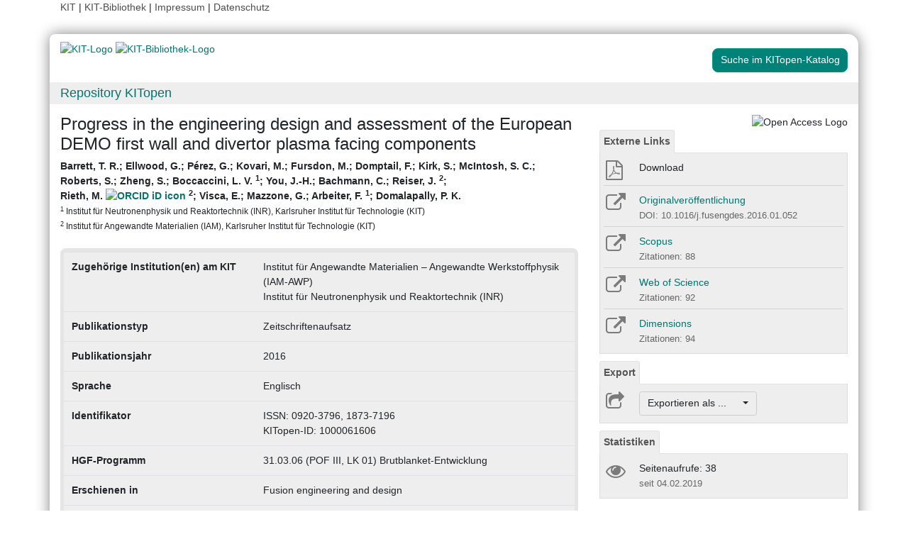

--- FILE ---
content_type: text/html; charset=UTF-8
request_url: https://publikationen.bibliothek.kit.edu/1000061606
body_size: 8058
content:
<!doctype html>
<html lang="de" style="font-size:14px;">
<head>
    <!-- Required meta tags -->
    <meta charset="utf-8">
    <meta name="viewport" content="width=device-width, initial-scale=1, shrink-to-fit=no">

    <!-- Bootstrap CSS -->
    <link rel="stylesheet" type="text/css" href="https://dbkit.bibliothek.kit.edu/css/bootstrap4.min.css"/>
    <!-- Font Awesome CSS -->
    <link rel="stylesheet" type="text/css" href="https://dbkit.bibliothek.kit.edu/css/font-awesome.min.css"/>
    <!-- kitopen css -->
    <link rel="stylesheet" type="text/css" href="https://dbkit.bibliothek.kit.edu/vv/css/kitopen.css"/>

    <title>Progress in the engineering design and assessment of the Europ...</title>


        
                            <meta name="citation_title"
                                      content="Progress in the engineering design and assessment of the European DEMO first wall and divertor plasma facing components">
                    <meta name="DC.title"
                                      content="Progress in the engineering design and assessment of the European DEMO first wall and divertor plasma facing components">
                    <meta name="title"
                                            property="og:title"
                                      content="Progress in the engineering design and assessment of the European DEMO first wall and divertor plasma facing components">
                    <meta name="citation_publication_date"
                                      content="2016">
                    <meta name="DC.issued"
                                      content="2016">
                    <meta name="publish_date"
                                            property="og:publish_date"
                                      content="2016">
                    <meta name="citation_doi"
                                      content="10.1016/j.fusengdes.2016.01.052">
                    <meta name="DC.identifier"
                                      content="10.1016/j.fusengdes.2016.01.052">
                    <meta name="citation_issn"
                                      content="0920-3796, 1873-7196">
                    <meta name="DC.identifier"
                                      content="0920-3796, 1873-7196">
                    <meta name="citation_journal_title"
                                      content="Fusion engineering and design">
                    <meta name="DC.relation.ispartof"
                                      content="Fusion engineering and design">
                    <meta name="citation_volume"
                                      content="109-111">
                    <meta name="DC.citation.volume"
                                      content="109-111">
                    <meta name="citation_issue"
                                      content="Part A">
                    <meta name="DC.citation.issue"
                                      content="Part A">
                    <meta name="author"
                                      content="Barrett, T. R.">
                    <meta name="DC.Creator"
                                      content="Barrett, T. R.">
                    <meta name="citation_author"
                                      content="Barrett, T. R.">
                    <meta name="author"
                                      content="Ellwood, G.">
                    <meta name="DC.Creator"
                                      content="Ellwood, G.">
                    <meta name="citation_author"
                                      content="Ellwood, G.">
                    <meta name="author"
                                      content="P&eacute;rez, G.">
                    <meta name="DC.Creator"
                                      content="P&eacute;rez, G.">
                    <meta name="citation_author"
                                      content="P&eacute;rez, G.">
                    <meta name="author"
                                      content="Kovari, M.">
                    <meta name="DC.Creator"
                                      content="Kovari, M.">
                    <meta name="citation_author"
                                      content="Kovari, M.">
                    <meta name="author"
                                      content="Fursdon, M.">
                    <meta name="DC.Creator"
                                      content="Fursdon, M.">
                    <meta name="citation_author"
                                      content="Fursdon, M.">
                    <meta name="author"
                                      content="Domptail, F.">
                    <meta name="DC.Creator"
                                      content="Domptail, F.">
                    <meta name="citation_author"
                                      content="Domptail, F.">
                    <meta name="author"
                                      content="Kirk, S.">
                    <meta name="DC.Creator"
                                      content="Kirk, S.">
                    <meta name="citation_author"
                                      content="Kirk, S.">
                    <meta name="author"
                                      content="McIntosh, S. C.">
                    <meta name="DC.Creator"
                                      content="McIntosh, S. C.">
                    <meta name="citation_author"
                                      content="McIntosh, S. C.">
                    <meta name="author"
                                      content="Roberts, S.">
                    <meta name="DC.Creator"
                                      content="Roberts, S.">
                    <meta name="citation_author"
                                      content="Roberts, S.">
                    <meta name="author"
                                      content="Zheng, S.">
                    <meta name="DC.Creator"
                                      content="Zheng, S.">
                    <meta name="citation_author"
                                      content="Zheng, S.">
                    <meta name="author"
                                      content="Boccaccini, L. V.">
                    <meta name="DC.Creator"
                                      content="Boccaccini, L. V.">
                    <meta name="citation_author"
                                      content="Boccaccini, L. V.">
                    <meta name="citation_author_institution"
                                      content="Institut für Neutronenphysik und Reaktortechnik (INR), Karlsruher Institut für Technologie (KIT)">
                    <meta name="author"
                                      content="You, J.-H.">
                    <meta name="DC.Creator"
                                      content="You, J.-H.">
                    <meta name="citation_author"
                                      content="You, J.-H.">
                    <meta name="author"
                                      content="Bachmann, C.">
                    <meta name="DC.Creator"
                                      content="Bachmann, C.">
                    <meta name="citation_author"
                                      content="Bachmann, C.">
                    <meta name="author"
                                      content="Reiser, J.">
                    <meta name="DC.Creator"
                                      content="Reiser, J.">
                    <meta name="citation_author"
                                      content="Reiser, J.">
                    <meta name="citation_author_institution"
                                      content="Institut für Angewandte Materialien (IAM), Karlsruher Institut für Technologie (KIT)">
                    <meta name="author"
                                      content="Rieth, M.">
                    <meta name="DC.Creator"
                                      content="Rieth, M.">
                    <meta name="citation_author"
                                      content="Rieth, M.">
                    <meta name="citation_author_institution"
                                      content="Institut für Angewandte Materialien (IAM), Karlsruher Institut für Technologie (KIT)">
                    <meta name="author"
                                      content="Visca, E.">
                    <meta name="DC.Creator"
                                      content="Visca, E.">
                    <meta name="citation_author"
                                      content="Visca, E.">
                    <meta name="author"
                                      content="Mazzone, G.">
                    <meta name="DC.Creator"
                                      content="Mazzone, G.">
                    <meta name="citation_author"
                                      content="Mazzone, G.">
                    <meta name="author"
                                      content="Arbeiter, F.">
                    <meta name="DC.Creator"
                                      content="Arbeiter, F.">
                    <meta name="citation_author"
                                      content="Arbeiter, F.">
                    <meta name="citation_author_institution"
                                      content="Institut für Neutronenphysik und Reaktortechnik (INR), Karlsruher Institut für Technologie (KIT)">
                    <meta name="author"
                                      content="Domalapally, P. K.">
                    <meta name="DC.Creator"
                                      content="Domalapally, P. K.">
                    <meta name="citation_author"
                                      content="Domalapally, P. K.">
                    <meta name="citation_firstpage"
                                      content="917">
                    <meta name="DC.citation.spage"
                                      content="917">
            

    <meta property="og:type" content="website"/>
    <meta property="fb:app_id" content="2263202380408891"/>

        <meta property="og:url" content="https://publikationen.bibliothek.kit.edu/1000061606"/>
            <meta property="og:logo" content="https://dbkit.bibliothek.kit.edu/vv/img/kitlogo.svg"/>
        

        
</head>

<body>

<div class="container" style="padding-bottom:20px">
    <div class="float-end">
        <a class="navlinks" href="https://kit.edu/" target="_blank" rel="noopener">KIT</a> |
        <a class="navlinks" href="https://www.bibliothek.kit.edu/" target="_blank" rel="noopener">KIT-Bibliothek </a> |
        <a class="navlinks" href="https://www.bibliothek.kit.edu/76.php" target="_blank" rel="noopener">Impressum</a> |
        <a class="navlinks" href="https://www.bibliothek.kit.edu/datenschutz.php" target="_blank" rel="noopener">Datenschutz</a>
    </div>
</div>

<div class="container"
     style="border-radius: 8px 15px 8px 15px; margin-top:0.5em;margin-bottom:5px;padding-bottom:10px;padding-top:10px;box-shadow: 0px 0px 20px grey;">


    <div class="row">

        <div class="col-12 col-md-9">
            <a href="https://www.kit.edu" target="_blank" rel="noopener">
                                    <img alt="KIT-Logo" src="https://dbkit.bibliothek.kit.edu/vv/img/kitlogo.svg" class="kitlogo" width="200" height="92" >
                            </a>
            <a href="https://www.bibliothek.kit.edu"
               target="_blank"
               rel="noopener"
            >
                <img alt="KIT-Bibliothek-Logo"
                     src="https://dbkit.bibliothek.kit.edu/vv/img/kitbib_header.png"
                     class="kitbiblogo"
                     style="overflow:hidden"
                     height="94px"
                     width="396"
                >

            </a>
        </div>


        <div class="col-12 text-center col-md-3">
                                        <a href="https://publikationen.bibliothek.kit.edu/#&recordid=KITSRCE1000061606" target="_blank" rel="nofollow noopener"
                   class="btn kitopenSearchButton"
                   style="background-color: rgb(0,130,120); color: #FFFFFF; border-color: #009682; border-radius: 8px;">
                    Suche im KITopen-Katalog
                </a>
            
        </div>
    </div>


        <div class="row">
        <div class="col-12 frameHeading">
            <h4 style="font-size:18px;margin-top:5px;margin-bottom:5px">
                <a href="//www.bibliothek.kit.edu/kitopen.php" rel="noopener"
                      style="vertical-align: middle;margin-left:15px">Repository KITopen</a>
            </h4>
        </div>
    </div>


        

<script src="https://dbkit.bibliothek.kit.edu/js/jquery.min.js"></script>
<script src="https://dbkit.bibliothek.kit.edu/js/popper.min.js"></script>
<script src="https://dbkit.bibliothek.kit.edu/js/bootstrap4.min.js"></script>
<script src="https://dbkit.bibliothek.kit.edu/vv/js/landingpage.js"></script>


<link rel="stylesheet" type="text/css" href="https://dbkit.bibliothek.kit.edu/vv/css/landingpage.css"/>


<div class="row">


    <div class="col-12 col-lg-8">
        <h1 id="landingpagetitle" class="latex">Progress in the engineering design and assessment of the European DEMO first wall and divertor plasma facing components</h1>
        <div id="KIT_KITopen_allauthors"  
                            onclick="
                            let elemToShow = document.getElementById('KIT_KITopen_additionalauthors');
                            let points = document.getElementById('KIT_KITopen_authors_points');
                            if (!elemToShow) {return true;}
                            if(elemToShow.style.display === 'none'){
                                elemToShow.style.display='';
                                points.style.display='none';
                            } else{ 
                                elemToShow.style.display = 'none';
                                points.style.display = '';
                            }"
                            class="KIT_KITopen_authors"><span style="white-space: nowrap;">Barrett, T. R.</span>; <span style="white-space: nowrap;">Ellwood, G.</span>; <span style="white-space: nowrap;">P&eacute;rez, G.</span>; <span style="white-space: nowrap;">Kovari, M.</span>; <span style="white-space: nowrap;">Fursdon, M.</span>; <span style="white-space: nowrap;">Domptail, F.</span>; <span style="white-space: nowrap;">Kirk, S.</span>; <span style="white-space: nowrap;">McIntosh, S. C.</span>; <span style="white-space: nowrap;">Roberts, S.</span>; <span style="white-space: nowrap;">Zheng, S.</span>; <span style="white-space: nowrap;">Boccaccini, L. V. <sup>1</sup></span>; <span style="white-space: nowrap;">You, J.-H.</span>; <span style="white-space: nowrap;">Bachmann, C.</span>; <span style="white-space: nowrap;">Reiser, J. <sup>2</sup></span>; <span style="white-space: nowrap;">Rieth, M. <a href="https://orcid.org/0000-0002-6231-6241" target="_blank">
                        <img src="https://dbkit.bibliothek.kit.edu/vv/images/ORCIDiD_iconvector.svg" alt="ORCID iD icon" title="ORCID-Profil aufrufen (externer Link)" style="height: 15px;vertical-align:top"></a> <sup>2</sup></span>; <span style="white-space: nowrap;">Visca, E.</span>; <span style="white-space: nowrap;">Mazzone, G.</span>; <span style="white-space: nowrap;">Arbeiter, F. <sup>1</sup></span>; <span style="white-space: nowrap;">Domalapally, P. K.</span><BR><span style="font-size:smaller;font-style:normal;font-weight: normal;"><sup>1</sup> Institut für Neutronenphysik und Reaktortechnik (INR), Karlsruher Institut für Technologie (KIT)<BR><sup>2</sup> Institut für Angewandte Materialien (IAM), Karlsruher Institut für Technologie (KIT)<BR></span></div>
        <br>

                
                
        <section class="abstract" id="landingpageabstract">
                                                        </section>

                <div id="KITopenButtonView-default" class="">
            <div id="KITopenButtonView">
                <!-- Button View Styling (for Primo and Landingpage) -->
<link rel="stylesheet" type="text/css" href="https://dbkit.bibliothek.kit.edu/vv/css/buttonview.css"/>



<script>
    function redirectURL(url) {
        window.open(url, '_blank');
    };

    function downloadOaDoi() {

        
        var url = "https://dbkit.bibliothek.kit.edu/api/v1/vv_veroeff/anonymous/oadoi_pdf_url?id=1000061606&locale=de";
        var id = "1000061606";
        
        //try ajax download:
        //beware, the call must be async:false, because firefox has a different behavior for window.open in async-calls
        $.ajax({
            type: 'GET',
            url: url,
            dataType: 'jsonp',
            timeout: 6000,
            async: false,
            success: function (data) {
                //check if everything went fine

                if (typeof (data) === 'object' && data.hasOwnProperty('pdf_url')) {

                    //when the data url is present redirect the user there
                    if (data.pdf_url !== null) {
                        // manipulate download link
                        window.location = data.pdf_url;
                    }
                    // if the pdf url is null there was likely an error
                    else {
                        alert('Es ist im Moment keine Open Access Version verfügbar. Bitte benutzen Sie stattdessen den Link zur "Originalveröffentlichung".');
                    }

                } else {
                    //show error
                    alert('Fehler beim holen der URL. Bitte versuchen Sie es später noch einmal oder benutzen Sie stattdessen den Link zur "Originalveröffentlichung".');
                }
            },
            error: function (data) {
                alert('Fehler beim Zugriff auf den oaDoi Service. Bitte versuchen Sie es später noch einmal');
                //show local error
            },
            //  jsonp: 'jsonp',
            data: {
                id: id,
            }

        });
    };

    function openShareOnMastodonForm() {
        $("#mastodon-instance-input").on("input", function() {
            $("#mastodon-instance-selection a").attr("href", "https://" + encodeURIComponent($(this).val()) + "/share?text=" + document.querySelector("#share-on-mastodon").getAttribute('data-link-text'))
        })
        $("#mastodon-instance-selection").show();
        $("#mastodon-instance-input").trigger("input").select();
    };

</script>


<!-- open access logo (first row) -->
<div style="float:right" id="buttons_oa_logo">
            <img alt="Open Access Logo" src="https://dbkit.bibliothek.kit.edu/vv/img/oa_logo_plos_transparent.svg" height="40" width="100">
    </div>
<br style="clear:both" id="buttons_oa_logo_empty_line"/>


 
 



 


         <div class="buttonTabPanel">


        <div class="panel-heading">
            <ul class="nav nav-tabs">
                <li class="nav-item"><a href="#" data-toggle="tab" class="nav-link active">Externe Links</a>
                </li>
            </ul>
        </div>

        <div class="container landingpage-panel-body" style="">


                            <div class="landingpage-panel-entry">

                    <div class="row">
                        <div class="col-2 iconcolumn">

                                    <span onclick="downloadOaDoi()">
                                        <i class="fa fa-file-pdf-o KITopen_buttonview_defaultIcon"
                                           style="cursor: pointer;" aria-hidden="true"></i>
                                    </span>

                        </div>
                        <div class="col-10">
                            <span onclick="downloadOaDoi()" class="downloadTextLink" title="">Download</span>


                        </div>
                    </div>

                </div>
            


                            <div class="landingpage-panel-entry">

                    <div class="row">
                        <div class="col-2 iconcolumn">

                            <a href="https://doi.org/10.1016/j.fusengdes.2016.01.052" target="_blank" rel="noopener">
                                <i class="fa fa-external-link KITopen_buttonview_defaultIcon" aria-hidden="true"></i>
                            </a>

                        </div>
                        <div class="col-10">
                            <a href="https://doi.org/10.1016/j.fusengdes.2016.01.052" class="downloadTextLink" title="" target="_blank"
                               rel="noopener">Originalveröffentlichung</a>
                            <br>
                            <span class="small_darkgrey_on_lightgrey">
                                        DOI: 10.1016/j.fusengdes.2016.01.052
                                    </span>

                        </div>
                    </div>

                </div>
            

            
                            <div class="landingpage-panel-entry">
                    <div class="row">
                        <div class="col-2 iconcolumn">

                            <a href="https://www.scopus.com/record/display.uri?eid=2-s2.0-84957670074&amp;origin=resultslist" target="_blank" rel="noopener" title="Link zu Scopus">
                                <i class="fa fa-external-link KITopen_buttonview_defaultIcon" aria-hidden="true"></i>
                            </a>

                        </div>
                        <div class="col-10">
                                                        <a href="https://www.scopus.com/record/display.uri?eid=2-s2.0-84957670074&amp;origin=resultslist" class="downloadTextLink" target="_blank"
                               rel="noopener"> Scopus</a>
                                                                                        <br>
                                <span class="small_darkgrey_on_lightgrey">
                                            Zitationen: 88
                                        </span>
                            
                        </div>
                    </div>

                </div>
             
            
                            <div class="landingpage-panel-entry">
                    <div class="row">
                        <div class="col-2 iconcolumn">

                            <a href="https://www.webofscience.com/wos/woscc/full-record/WOS:000382421900158" target="_blank" rel="noopener" title="Link zu Web of Science">
                                <i class="fa fa-external-link KITopen_buttonview_defaultIcon" aria-hidden="true"></i>
                            </a>

                        </div>
                        <div class="col-10">
                            <a href="https://www.webofscience.com/wos/woscc/full-record/WOS:000382421900158" class="downloadTextLink" title="" target="_blank"
                               rel="noopener">Web of Science</a>

                                                            <br>
                                <span class="small_darkgrey_on_lightgrey">
                                            Zitationen: 92
                                        </span>
                            
                        </div>
                    </div>
                </div>
             

            
                            <div class="landingpage-panel-entry">
                    <div class="row">
                        <div class="col-2 iconcolumn">

                            <a href="https://badge.dimensions.ai/details/id/pub.1029005275" target="_blank" rel="noopener"
                               title="Link zu Dimensions">
                                <i class="fa fa-external-link KITopen_buttonview_defaultIcon" aria-hidden="true"></i>
                            </a>

                        </div>
                        <div class="col-10">
                            <a href="https://badge.dimensions.ai/details/id/pub.1029005275" class="downloadTextLink" title="" target="_blank"
                               rel="noopener">Dimensions</a>

                                                            <br>
                                <span class="small_darkgrey_on_lightgrey">
                                            Zitationen: 94
                                        </span>
                            
                        </div>
                    </div>
                </div>
             
            
             

        </div>     </div>
    



<div class="buttonTabPanel">


    <div class="panel-heading">
        <ul class="nav nav-tabs">
            <li class="nav-item"><a href="#" data-toggle="tab" class="nav-link active">Export</a></li>
        </ul>
    </div>

    <div class="container landingpage-panel-body" style="">


        <div class="landingpage-panel-entry">
            <div class="row">
                <div class="col-2 iconcolumn">
                    <i class="fa fa-share-square-o KITopen_buttonview_defaultIcon" aria-hidden="true"></i>
                </div>
                <div class="col-10">

                    
                    <div class="dropdown">
                        <button class="btn dropdown-toggle" style="background-color:#eee;border-color: #ccc"
                                type="button"
                                id="dropdownMenu1" data-toggle="dropdown" aria-haspopup="true" aria-expanded="false">
                            Exportieren als ...&nbsp;&nbsp;&nbsp;&nbsp;
                            <span class="caret"></span>
                        </button>
                        <div class="dropdown-menu" aria-labelledby="dropdownMenu1" style="height:auto">
                            <a class="dropdown-item"
                               href="https://publikationen.bibliothek.kit.edu/publikationslisten/get.php?id=1000061606&format=bibtex">BibTeX
                                (UTF-8)</a>
                            <a class="dropdown-item"
                               href="https://publikationen.bibliothek.kit.edu/publikationslisten/get.php?id=1000061606&format=bibtex_ascii">BibTeX
                                (ASCII)</a>
                            <a class="dropdown-item"
                               href="https://publikationen.bibliothek.kit.edu/publikationslisten/get.php?id=1000061606&format=endnote_refer">EndNote/Refer
                                (.enw)</a>
                            <a class="dropdown-item"
                               href="https://publikationen.bibliothek.kit.edu/publikationslisten/get.php?id=1000061606&format=ris">RIS</a>
                            <a class="dropdown-item"
                               href="https://publikationen.bibliothek.kit.edu/publikationslisten/get.php?id=1000061606&format=csl_json">CSL-JSON</a>
                            <a class="dropdown-item"
                               href="https://publikationen.bibliothek.kit.edu/publikationslisten/get.php?id=1000061606&format=isi">ISI</a>
                        </div>
                    </div>
                </div>
            </div>
        </div>
    </div> </div> 





<div id="kit-statistics-panel" class="buttonTabPanel" style="display:none">


    <div class="panel-heading">
        <ul class="nav nav-tabs">
            <li class="nav-item"><a href="#" data-toggle="tab" class="nav-link active">Statistiken</a></li>
        </ul>
    </div>

    <div id="kit-statistics-panel-container" class="container-fluid landingpage-panel-body">


        
                            <script>
                if (document.getElementById("kit-statistics-panel")) {
                    document.getElementById("kit-statistics-panel").style.display = "block";
                }
                if (document.getElementById("kit-pageViews-row")) {
                    document.getElementById("kit-pageViews-row").style.display = "block";
                }
            </script>
            <div id="kit-pageViews-row" class="landingpage-panel-entry">
                <div class="row">
                    <div class="col-2 iconcolumn">
                        <i class="fa fa-eye KITopen_buttonview_defaultIcon" aria-hidden="true"></i>
                    </div>
                    <div class="col-10">
                        Seitenaufrufe: 38
                                                    <br>
                            <span class="small_darkgrey_on_lightgrey"> seit 04.02.2019 </span>
                                            </div>
                </div>

            </div>
        
                

    </div> </div> 



    



<div id="kit-coverimage-panel" class="buttonTabPanel"
     style="display:none;text-align: center;padding-top:10px;">


    
    

</div> 

<div class="buttonTabPanel landingpageSharePanel" style="padding-top:10px;text-decoration:none">

    <a href="mailto:?subject=Progress%20in%20the%20engineering%20design%20and%20assessment%20of%20the%20European%20DEMO%20first%20wall%20and%20divertor%20plasma%20facing%20components&body=https%3A%2F%2Fpublikationen.bibliothek.kit.edu%2F1000061606"
       title="Per E-Mail teilen"
    >
        
            <svg xmlns="http://www.w3.org/2000/svg" viewBox="0 0 448 512" style="height:2rem">
                <!--! Font Awesome Free 6.4.2 by @fontawesome - https://fontawesome.com License - https://fontawesome.com/license (Commercial License) Copyright 2023 Fonticons, Inc. -->
                <style>svg {
                        fill: #7b7b7b
                    }</style>
                <path d="M400 32H48C21.49 32 0 53.49 0 80v352c0 26.51 21.49 48 48 48h352c26.51 0 48-21.49 48-48V80c0-26.51-21.49-48-48-48zM178.117 262.104C87.429 196.287 88.353 196.121 64 177.167V152c0-13.255 10.745-24 24-24h272c13.255 0 24 10.745 24 24v25.167c-24.371 18.969-23.434 19.124-114.117 84.938-10.5 7.655-31.392 26.12-45.883 25.894-14.503.218-35.367-18.227-45.883-25.895zM384 217.775V360c0 13.255-10.745 24-24 24H88c-13.255 0-24-10.745-24-24V217.775c13.958 10.794 33.329 25.236 95.303 70.214 14.162 10.341 37.975 32.145 64.694 32.01 26.887.134 51.037-22.041 64.72-32.025 61.958-44.965 81.325-59.406 95.283-70.199z"/>
            </svg>
        
    </a>

    <a href="https://www.linkedin.com/sharing/share-offsite/?url=https%3A%2F%2Fpublikationen.bibliothek.kit.edu%2F1000061606"
       title="Auf LinkedIn teilen"
       target="_blank"
       rel="noopener"
       style="padding: 0px  10px 0px  10px;">
        
            <svg xmlns="http://www.w3.org/2000/svg" viewBox="0 0 448 512" style="height:2rem">
                <!--!Font Awesome Free 6.7.2 by @fontawesome - https://fontawesome.com License - https://fontawesome.com/license/free Copyright 2025 Fonticons, Inc.-->
                <style>svg {
                        fill: #7b7b7b
                    }</style>
                <path d="M416 32H31.9C14.3 32 0 46.5 0 64.3v383.4C0 465.5 14.3 480 31.9 480H416c17.6 0 32-14.5 32-32.3V64.3c0-17.8-14.4-32.3-32-32.3zM135.4 416H69V202.2h66.5V416zm-33.2-243c-21.3 0-38.5-17.3-38.5-38.5S80.9 96 102.2 96c21.2 0 38.5 17.3 38.5 38.5 0 21.3-17.2 38.5-38.5 38.5zm282.1 243h-66.4V312c0-24.8-.5-56.7-34.5-56.7-34.6 0-39.9 27-39.9 54.9V416h-66.4V202.2h63.7v29.2h.9c8.9-16.8 30.6-34.5 62.9-34.5 67.2 0 79.7 44.3 79.7 101.9V416z"/>
            </svg>
        
    </a>

    <a href="https://bsky.app/intent/compose?text=Progress%20in%20the%20engineering%20design%20and%20assessment%20of%20the%20European%20DEMO%20first%20wall%20and%20divertor%20plasma%20facing%20components+https%3A%2F%2Fpublikationen.bibliothek.kit.edu%2F1000061606"
       title="Auf Bluesky teilen"
       target="_blank"
       rel="noopener"
       style="padding: 0px  10px 0px  0px;">

        
        <svg xmlns="http://www.w3.org/2000/svg" viewBox="0 0 448 512" style="height:2rem">
            <style>svg {
                    fill: #7b7b7b
                }</style>
            <svg xmlns="http://www.w3.org/2000/svg" viewBox="0 0 448 512">
                <!--!Font Awesome Free 6.7.2 by @fontawesome - https://fontawesome.com License - https://fontawesome.com/license/free Copyright 2025 Fonticons, Inc.-->
                <path d="M64 32C28.7 32 0 60.7 0 96L0 416c0 35.3 28.7 64 64 64l320 0c35.3 0 64-28.7 64-64l0-320c0-35.3-28.7-64-64-64L64 32zM224 247.4c14.5-30 54-85.8 90.7-113.3c26.5-19.9 69.3-35.2 69.3 13.7c0 9.8-5.6 82.1-8.9 93.8c-11.4 40.8-53 51.2-90 44.9c64.7 11 81.2 47.5 45.6 84c-67.5 69.3-97-17.4-104.6-39.6c0 0 0 0 0 0l-.3-.9c-.9-2.6-1.4-4.1-1.8-4.1s-.9 1.5-1.8 4.1c-.1 .3-.2 .6-.3 .9c0 0 0 0 0 0c-7.6 22.2-37.1 108.8-104.6 39.6c-35.5-36.5-19.1-73 45.6-84c-37 6.3-78.6-4.1-90-44.9c-3.3-11.7-8.9-84-8.9-93.8c0-48.9 42.9-33.5 69.3-13.7c36.7 27.5 76.2 83.4 90.7 113.3z"/>
            </svg> 
    </a>

    <a href="#"
       id="share-on-mastodon"
       data-link-text="Progress%20in%20the%20engineering%20design%20and%20assessment%20of%20the%20European%20DEMO%20first%20wall%20and%20divertor%20plasma%20facing%20components+https%3A%2F%2Fpublikationen.bibliothek.kit.edu%2F1000061606"
       title="Auf Mastodon teilen"
       onclick="openShareOnMastodonForm();return false;">
        
        <svg xmlns="http://www.w3.org/2000/svg" viewBox="0 0 448 512" style="height:2rem">
            <style>svg {
                    fill: #7b7b7b
                }</style>
            <svg xmlns="http://www.w3.org/2000/svg" viewBox="0 0 448 512">
                <!--!Font Awesome Free 6.7.2 by @fontawesome - https://fontawesome.com License - https://fontawesome.com/license/free Copyright 2025 Fonticons, Inc.-->
                <path d="M433 179.1c0-97.2-63.7-125.7-63.7-125.7-62.5-28.7-228.6-28.4-290.5 0 0 0-63.7 28.5-63.7 125.7 0 115.7-6.6 259.4 105.6 289.1 40.5 10.7 75.3 13 103.3 11.4 50.8-2.8 79.3-18.1 79.3-18.1l-1.7-36.9s-36.3 11.4-77.1 10.1c-40.4-1.4-83-4.4-89.6-54a102.5 102.5 0 0 1 -.9-13.9c85.6 20.9 158.7 9.1 178.8 6.7 56.1-6.7 105-41.3 111.2-72.9 9.8-49.8 9-121.5 9-121.5zm-75.1 125.2h-46.6v-114.2c0-49.7-64-51.6-64 6.9v62.5h-46.3V197c0-58.5-64-56.6-64-6.9v114.2H90.2c0-122.1-5.2-147.9 18.4-175 25.9-28.9 79.8-30.8 103.8 6.1l11.6 19.5 11.6-19.5c24.1-37.1 78.1-34.8 103.8-6.1 23.7 27.3 18.4 53 18.4 175z"/>
            </svg>
            
    </a>
    <div id="mastodon-instance-selection" style="display: none; padding: 0.5rem 0px">
        <label for="mastodon-instance-input">auf</label>
        <div class="input-group">
            <input id="mastodon-instance-input" type="text" class="form-control" value="mastodon.social"
                   style="width:10rem;flex:none">
            <span class="input-group-btn">
            <a class="" href="#" target="_blank">
            <i class="fa fa-arrow-circle-right" style="
                font-size: 2rem;
                padding-left: 0.5rem;
                color: var(--secondary);">

            </i>
            </a>
             </span>
        </div>
    </div>


</div>

    <script>

                //send async ajax request to get the image from the local server
                var requestURL = "https://dbkit.bibliothek.kit.edu/api/v1/vv_veroeff/anonymous/altmetric_badge?doi=10.1016/j.fusengdes.2016.01.052&locale=de";
                $.ajax({
                    url: requestURL,
                    dataType: "html"       
                }).done(function(data, textStatus, jqXHR ) {

                            if (typeof data === "string" && data.length > 0) {
                                $(data).prependTo("#kit-statistics-panel-container");
                                //display the whole panel:
                                $("#kit-statistics-panel").css("display", "inline");
                            }
                        });
        </script>

            </div>
        </div>



                <div style="background-color: #EEE;border-radius: 8px 8px 8px 8px; border:5px solid #e5e5e5;">
            <table class="table">
                                                            <tr>
                            <td><b>Zugehörige Institution(en) am KIT</b></td>
                            <td class="dont-break-out">Institut für Angewandte Materialien – Angewandte Werkstoffphysik (IAM-AWP)<BR>Institut für Neutronenphysik und Reaktortechnik (INR)</td>
                        </tr>
                                                                                <tr>
                            <td><b>Publikationstyp</b></td>
                            <td class="dont-break-out">Zeitschriftenaufsatz</td>
                        </tr>
                                                                                <tr>
                            <td><b>Publikationsjahr</b></td>
                            <td class="dont-break-out">2016</td>
                        </tr>
                                                                                                                                                                                                                                <tr>
                            <td><b>Sprache</b></td>
                            <td class="dont-break-out">Englisch </td>
                        </tr>
                                                                                                                    <tr>
                            <td><b>Identifikator</b></td>
                            <td class="dont-break-out">ISSN: 0920-3796, 1873-7196<br />
KITopen-ID: 1000061606</td>
                        </tr>
                                                                                <tr>
                            <td><b>HGF-Programm</b></td>
                            <td class="dont-break-out">31.03.06 (POF III, LK 01) Brutblanket-Entwicklung</td>
                        </tr>
                                                                                                                    <tr>
                            <td><b>Erschienen in</b></td>
                            <td class="dont-break-out">Fusion engineering and design</td>
                        </tr>
                                                                                                                                                        <tr>
                            <td><b>Verlag</b></td>
                            <td class="dont-break-out">Elsevier</td>
                        </tr>
                                                                                                                    <tr>
                            <td><b>Band</b></td>
                            <td class="dont-break-out">109-111</td>
                        </tr>
                                                                                <tr>
                            <td><b>Heft</b></td>
                            <td class="dont-break-out">Part A</td>
                        </tr>
                                                                                <tr>
                            <td><b>Seiten</b></td>
                            <td class="dont-break-out">917-924</td>
                        </tr>
                                                                                                                                                                                                                                                                                                                                                                                                                                                                                                                                                                                                                                                                                                                                                        <tr>
                            <td><b>Nachgewiesen in</b></td>
                            <td class="dont-break-out"><a href="https://www.webofscience.com/wos/woscc/full-record/WOS:000382421900158" target="_blank">Web of Science</a><br><a href="https://badge.dimensions.ai/details/id/pub.1029005275" target="_blank">Dimensions</a><br><a href="https://openalex.org/W1855948601" target="_blank">OpenAlex</a><br><a href="https://www.scopus.com/record/display.uri?eid=2-s2.0-84957670074&origin=resultslist" target="_blank">Scopus</a><br></td>
                        </tr>
                                                                                                                                                                                                                                                                                                                                            <tr>
                            <td><b>Globale Ziele für nachhaltige Entwicklung</b></td>
                            <td class="dont-break-out"><a href="https://unric.org/de/17ziele/sdg-7/" target="_blank"><img src="https://dbkit.bibliothek.kit.edu/api/v1/vv_sdg/anonymous/record/get_attribute?attribute=logo&record_id=1006.105&locale=de" alt="Ziel 7 – Bezahlbare und saubere Energie" title="Ziel 7 – Bezahlbare und saubere Energie" width="150" style="padding: 2px 2px 2px 2px"></a></td>
                        </tr>
                                    
            </table>
        </div>

    </div>

    <div id="KITopenButtonView-lg" class="d-none d-lg-block col-lg-4">
    </div>

</div>


<script>
    window.MathJax = {
        startup: {
            elements: document.querySelectorAll(
                '#landingpagetitle,#landingpageabstract, #kitopen_field_relationen_in_kitopen'
            )
        },
        tex: {
            packages: ['base', 'ams', 'physics', 'noerrors', 'noundefined'],
            inlineMath: [['$', '$'], ['\\(', '\\)']],
            processEnvironments: false,
        },
        noundefined: {
            color: ''
        }
    };
</script>

<script src="https://dbkit.bibliothek.kit.edu/mathjax/tex-chtml-full.js"></script>



</div>

<div class="container">
    <div class="row">
        <div class="col">
            <span class="small">KIT – Die Universität in der Helmholtz-Gemeinschaft</span>
        </div>
        <div class="col">
                            <span class="small float-end">KITopen Landing Page</span>
                    </div>

    </div>
</div>

</body>
</html>
